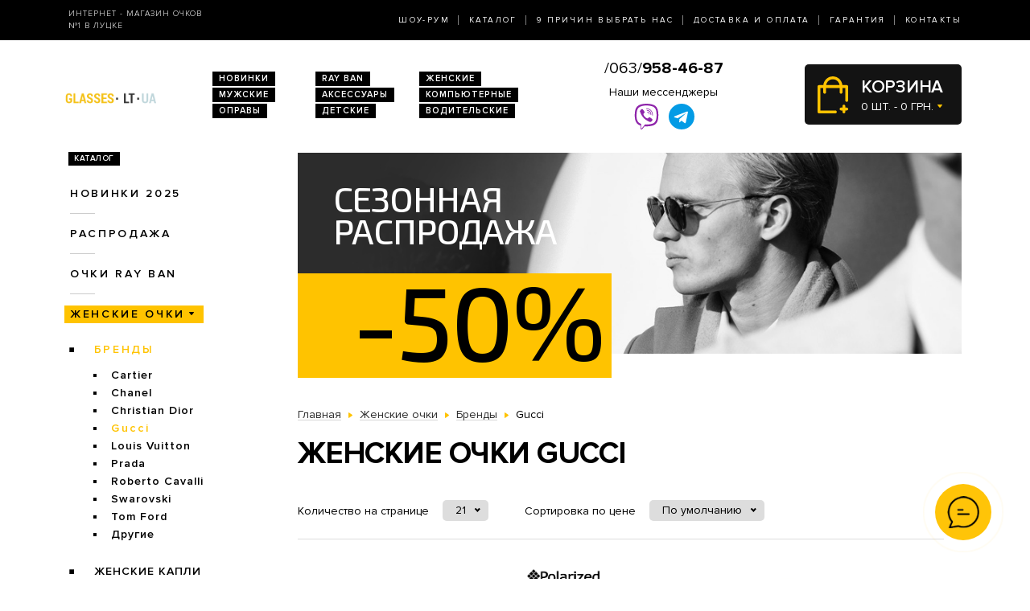

--- FILE ---
content_type: text/html; charset=utf-8
request_url: https://glasses.lt.ua/zhenskie-ochki/brendi/gucci/
body_size: 9258
content:
<!DOCTYPE html>
<html lang="ru" dir="ltr">    
    
<head>
	<meta charset="utf-8" />
	<meta name="viewport" content="width=device-width, initial-scale=1">
	<link href="/favicon.ico" rel="shortcut icon" type="image/x-icon" />
	<title>Женские очки Gucci Луцк: купить по лучшей цене   - магазин солнцезащитных очков в Луцке</title>
	<base href="https://glasses.lt.ua/" />
		<meta name="description" content=" Женские очки Gucci ➨Луцк. Огромный ассортимент. 100% гарантия качества. Доставка по всей Украине. ✓ Заходите!" />
		<link rel="stylesheet" href="/catalog/view/theme/2020/dist/css/libs.min.css?v=1.3">
	<link rel="stylesheet" href="/catalog/view/theme/2020/dist/css/main.min.css?v=1.3">
</head>
<body>
	<header class="header">
		<div class="topbar d-none d-md-block">
			<div class="container-lg h-100">
				<div class="row justify-content-between align-items-center h-100">
					<div class="col-xl-3 text-center text-xl-left d-none d-lg-block">
						<div class="topbar-slogan">Интернет - магазин очков <br>№1 в Луцке</div>
					</div>
					<div class="col">
						<nav>
							<ul class="topbar-nav list-unstyled text-center text-xl-right m-0">
								<li><a href="/about/">Шоу-Рум</a></li>
								<li><a href="/ray-ban/">Каталог</a></li>
								<li><a href="/why-us/">9 Причин выбрать нас</a></li>
								<li><a href="/delivery/">Доставка и оплата</a></li>
								<li><a href="/guarantee/">Гарантия</a></li>
								<li><a href="/contacts/">Контакты</a></li>
							</ul>
						</nav>
					</div>
				</div>
			</div>
		</div>
		
		<div class="header-compact d-flex justify-content-between flex-column">
			<div class="header-top">
				<div class="container h-100">
					<div class="row align-items-center flex-sm-nowrap h-100">
						<div class="navbar-light col d-block d-md-none flex-grow-0 order-xs-1">
							<button class="navbar-toggler open-slide-menu" type="button">
								<span class="navbar-toggler-icon"></span>
							</button>
						</div>
						<div class="col flex-sm-grow-0 p-xs-0 order-xs-2">
							<div class="header-top-logo text-center text-sm-left">
																	<a href="/">
										<img alt="Интернет-магазин солнцезащитных очков" title="Интернет-магазин солнцезащитных очков glasses.lt.ua" src="https://glasses.lt.ua/image/logo/glasses-lt-ua-yellow.png">
									</a>
								 
							</div>
						</div>
						<div class="col d-none d-md-block">
							<ul class="header-top-links list-unstyled m-0 d-flex flex-wrap">
																<li><a href="/novinki/">Новинки</a></li>
								<li><a href="/ray-ban/">RAY BAN</a></li>
								<li><a href="/zhenskie-ochki/">Женские</a></li>
								<li><a href="/muzhskie-ochki/">Мужские</a></li>
								<li><a href="/aksessuari/">Аксессуары</a></li>
								<li><a href="/ochki-dlya-kompyyutera/">Компьютерные</a></li>
								<li><a href="/opravi/">Оправы</a></li>
								<li><a href="/detskie/">Детские</a></li>
								<li><a href="/voditelyskie-ochki/">Водительские</a></li>
							</ul>
						</div>
						
						<div class="col p-xs-0 text-center order-xs-4 flex-fill">
						    <a style="font-size:20px;white-space:nowrap;" href="tel:380639584687">/063/<b>958-46-87</b></a>
							<div class="w-100 pt-1">
								<div class="text-bold mb-1 d-none d-lg-block">Наши мессенджеры</div>
								<ul class="messengers-list d-flex flex-row flex-nowrap align-items-center justify-content-center mb-md-1">
									<li>
										<a href="viber://chat?number=+380962823838">
											<img loading="lazy" class="messengers-img" src="/catalog/view/theme/2020/dist/img/viber.svg">
										</a>
									</li>
									<li>
										<a href="tg://resolve?domain=Glasses38">
											<img loading="lazy" class="messengers-img" src="/catalog/view/theme/2020/dist/img/telegram.svg">
										</a>
									</li>
								</ul>
							</div>
													</div>
						
						<div class="col flex-grow-0 order-xs-3">
							<div id="cart" class="cart d-flex align-items-center position-relative" data-toggle="dropdown" aria-haspopup="true" aria-expanded="false">
  <span class="cart-totals-xs-count d-lg-none"></span>
  <div id="cartCaret" class="cart-content text-uppercase d-none d-lg-block">
    <div class="cart-title">Корзина</div>
    <div id="cart-total" class="cart-short-info">0 шт. - 0 грн.</div>
  </div>
        <div class="cart-dropdown dropdown-menu dropdown-menu-right" aria-labelledby="cart" style="">
                    <div class="mini-cart-info-empty text-center"><span>Корзина покупок пуста!</span></div>
              </div>
      </div>
<i class="far fa-window-close"></i>
						</div>
					</div>
				</div>
			</div>
					</div>
	</header>
	<body>    <main class="main">
        <section class="section category pt-0">
            <div class="container">
                <div class="row">
                                            <div class="d-none d-lg-block col-md-3">
                            <div id="column-left" class="left_menu" >
    <div class="sidebar-categories">

  <div class="sidebar-title d-inline-block text-uppercase">Каталог</div>

  <ul class="sidebar-list list-unstyled">
            <li class="sidebar-item">
      
                                  <a href="https://glasses.lt.ua/novinki/" class="no-active">Новинки 2025</a>
                    
                <ul class="sidebar-sublist list-unstyled">
                    <li class="sidebar-item">
                          <a href="https://glasses.lt.ua/novinki/uniseks/">унисекс</a>
                                    </li>
                    <li class="sidebar-item">
                          <a href="https://glasses.lt.ua/novinki/zhenskie/">женские</a>
                                    </li>
                    <li class="sidebar-item">
                          <a href="https://glasses.lt.ua/novinki/muzhskie/">мужские</a>
                                    </li>
                  </ul>
              </li>
            <li class="sidebar-item">
      
                                <a href="https://glasses.lt.ua/sale/" class="no-active">Распродажа</a>
                  
                <ul class="sidebar-sublist list-unstyled">
                    <li class="sidebar-item">
                          <a href="https://glasses.lt.ua/sale/zhenskiye-ochki/">Женские очки</a>
                                    </li>
                    <li class="sidebar-item">
                          <a href="https://glasses.lt.ua/sale/muzhskiye-ochki/">Мужские очки</a>
                                    </li>
                  </ul>
              </li>
            <li class="sidebar-item">
      
                                  <a href="https://glasses.lt.ua/ray-ban/" class="no-active">Очки RAY BAN</a>
                    
                <ul class="sidebar-sublist list-unstyled">
                    <li class="sidebar-item">
                          <a href="https://glasses.lt.ua/ray-ban/ray-ban-aviatori-kapli-/">Aviator</a>
                                    </li>
                    <li class="sidebar-item">
                          <a href="https://glasses.lt.ua/ray-ban/ray-ban-kruglie/">Round Metal</a>
                                    </li>
                    <li class="sidebar-item">
                          <a href="https://glasses.lt.ua/ray-ban/ray-ban-vayfaeri/">Wayfarer</a>
                                    </li>
                    <li class="sidebar-item">
                          <a href="https://glasses.lt.ua/ray-ban/clubmasters/">Clubmaster</a>
                                    </li>
                  </ul>
              </li>
            <li class="sidebar-item">
      
                                                    <a href="https://glasses.lt.ua/zhenskie-ochki/"  class="sidebar-item-active">Женские очки</a>
                                  
                <ul class="sidebar-sublist list-unstyled">
                    <li class="sidebar-item">
                                            <a href="https://glasses.lt.ua/zhenskie-ochki/brendi/" class="sidebar-sublist-item-active">Бренды</a>
                                                          <ul class="sidebar-sublist">
                                            <li>
                                                        <a href="https://glasses.lt.ua/zhenskie-ochki/brendi/cartier/">Cartier</a>
                                                </li>
                                            <li>
                                                        <a href="https://glasses.lt.ua/zhenskie-ochki/brendi/chanel/">Chanel</a>
                                                </li>
                                            <li>
                                                        <a href="https://glasses.lt.ua/zhenskie-ochki/brendi/christian-dior/">Christian Dior</a>
                                                </li>
                                            <li>
                                                                                          <span class="sidebar-sublist-item-active" >Gucci</span>
                              
                                                </li>
                                            <li>
                                                        <a href="https://glasses.lt.ua/zhenskie-ochki/brendi/louis-vuitton/">Louis Vuitton</a>
                                                </li>
                                            <li>
                                                        <a href="https://glasses.lt.ua/zhenskie-ochki/brendi/prada/">Prada</a>
                                                </li>
                                            <li>
                                                        <a href="https://glasses.lt.ua/zhenskie-ochki/brendi/roberto-cavalli/">Roberto Cavalli</a>
                                                </li>
                                            <li>
                                                        <a href="https://glasses.lt.ua/zhenskie-ochki/brendi/swarovski/">Swarovski</a>
                                                </li>
                                            <li>
                                                        <a href="https://glasses.lt.ua/zhenskie-ochki/brendi/tom-ford/">Tom Ford</a>
                                                </li>
                                            <li>
                                                        <a href="https://glasses.lt.ua/zhenskie-ochki/brendi/drugie/">Другие</a>
                                                </li>
                                        </ul>
                        </li>
                    <li class="sidebar-item">
                          <a href="https://glasses.lt.ua/zhenskie-ochki/zhenskie-kapli/">Женские Капли</a>
                                    </li>
                    <li class="sidebar-item">
                          <a href="https://glasses.lt.ua/zhenskie-ochki/zhenskie-klassika/">Женские Классика</a>
                                    </li>
                  </ul>
              </li>
            <li class="sidebar-item">
      
                                  <a href="https://glasses.lt.ua/muzhskie-ochki/" class="no-active">Мужские очки</a>
                    
                <ul class="sidebar-sublist list-unstyled">
                    <li class="sidebar-item">
                          <a href="https://glasses.lt.ua/muzhskie-ochki/brendi/">Брендовые</a>
                                            <ul class="sidebar-sublist">
                                            <li>
                                                        <a href="https://glasses.lt.ua/muzhskie-ochki/brendi/cartier/">Cartier</a>
                                                </li>
                                            <li>
                                                        <a href="https://glasses.lt.ua/muzhskie-ochki/brendi/christian-dior/">Christian Dior</a>
                                                </li>
                                            <li>
                                                        <a href="https://glasses.lt.ua/muzhskie-ochki/brendi/chrome-hearts/">Chrome Hearts</a>
                                                </li>
                                            <li>
                                                        <a href="https://glasses.lt.ua/muzhskie-ochki/brendi/ferrari/">Ferrari</a>
                                                </li>
                                            <li>
                                                        <a href="https://glasses.lt.ua/muzhskie-ochki/brendi/porsche-design/">Porsche Design</a>
                                                </li>
                                            <li>
                                                        <a href="https://glasses.lt.ua/muzhskie-ochki/brendi/prada/">Prada</a>
                                                </li>
                                            <li>
                                                        <a href="https://glasses.lt.ua/muzhskie-ochki/brendi/drugie/">Другие</a>
                                                </li>
                                        </ul>
                        </li>
                    <li class="sidebar-item">
                          <a href="https://glasses.lt.ua/muzhskie-ochki/muzhskie-kapli/">Капли</a>
                                    </li>
                    <li class="sidebar-item">
                          <a href="https://glasses.lt.ua/muzhskie-ochki/muzhskie-klassika/">Классика</a>
                                    </li>
                    <li class="sidebar-item">
                          <a href="https://glasses.lt.ua/muzhskie-ochki/muzhskie-sport/">Спорт</a>
                                    </li>
                    <li class="sidebar-item">
                          <a href="https://glasses.lt.ua/muzhskie-ochki/muzhskie-hameleoni/">Хамелеоны</a>
                                    </li>
                  </ul>
              </li>
            <li class="sidebar-item">
      
                                <a href="https://glasses.lt.ua/imidzhevyye-ochki/" class="no-active">Имиджевые</a>
                  
              </li>
            <li class="sidebar-item">
      
                                <a href="https://glasses.lt.ua/voditelyskie-ochki/" class="no-active">Очки для водителей</a>
                  
                <ul class="sidebar-sublist list-unstyled">
                    <li class="sidebar-item">
                          <a href="https://glasses.lt.ua/voditelyskie-ochki/voditelyskie-ochki-aviator/">Авиатор</a>
                                    </li>
                    <li class="sidebar-item">
                          <a href="https://glasses.lt.ua/voditelyskie-ochki/voditelyskie-ochki-premium/">Премиум</a>
                                    </li>
                    <li class="sidebar-item">
                          <a href="https://glasses.lt.ua/voditelyskie-ochki/voditelyskie-ochki-sport/">Спорт</a>
                                    </li>
                    <li class="sidebar-item">
                          <a href="https://glasses.lt.ua/voditelyskie-ochki/voditelyskie-ochki-standart/">Стандарт</a>
                                    </li>
                  </ul>
              </li>
            <li class="sidebar-item">
      
                                <a href="https://glasses.lt.ua/ochki-dlya-kompyyutera/" class="no-active">Очки для компьютера</a>
                  
              </li>
            <li class="sidebar-item">
      
                                <a href="https://glasses.lt.ua/opravi/" class="no-active">Оправы</a>
                  
                <ul class="sidebar-sublist list-unstyled">
                    <li class="sidebar-item">
                          <a href="https://glasses.lt.ua/opravi/zhenskie/">Женские</a>
                                            <ul class="sidebar-sublist">
                                            <li>
                                                        <a href="https://glasses.lt.ua/opravi/zhenskie/alanie/">Alanie</a>
                                                </li>
                                            <li>
                                                        <a href="https://glasses.lt.ua/opravi/zhenskie/armani/">Armani</a>
                                                </li>
                                            <li>
                                                        <a href="https://glasses.lt.ua/opravi/zhenskie/chanel/">Chanel</a>
                                                </li>
                                            <li>
                                                        <a href="https://glasses.lt.ua/opravi/zhenskie/gucci/">Gucci</a>
                                                </li>
                                        </ul>
                        </li>
                    <li class="sidebar-item">
                          <a href="https://glasses.lt.ua/opravi/muzhskie/">Мужские</a>
                                            <ul class="sidebar-sublist">
                                            <li>
                                                        <a href="https://glasses.lt.ua/opravi/muzhskie/kind/">Kind</a>
                                                </li>
                                        </ul>
                        </li>
                    <li class="sidebar-item">
                          <a href="https://glasses.lt.ua/opravi/uniseks/">Унисекс</a>
                                            <ul class="sidebar-sublist">
                                            <li>
                                                        <a href="https://glasses.lt.ua/opravi/uniseks/kind/">Kind</a>
                                                </li>
                                        </ul>
                        </li>
                  </ul>
              </li>
            <li class="sidebar-item">
      
                                <a href="https://glasses.lt.ua/detskie/" class="no-active">Детские очки</a>
                  
              </li>
            <li class="sidebar-item">
      
                                <a href="https://glasses.lt.ua/aksessuari/" class="no-active">Аксессуары для очков</a>
                  
              </li>
          </ul>
</div>  











</div>

                        </div>
                                        <div class="col-lg-9">
                            <div class="category-banner position-relative">
        <div class="category-banner-title text-uppercase">Сезонная <br>распродажа</div>
        <div class="category-banner-discount">-50%</div>
    </div>

                        <div class="breadcrumbs">
                            <ul class="list-inline">
                                
                                    
                                                                            <li class="breadcrumbs-item list-inline-item" itemtype="http://data-vocabulary.org/Breadcrumb" itemscope="itemscope" >
                                            <a href="https://glasses.lt.ua/" itemprop="url" >
                                                <span itemprop="title">Главная</span>
                                            </a>
                                        </li>
                                    
                                
                                    
                                                                            <li class="breadcrumbs-item list-inline-item" itemtype="http://data-vocabulary.org/Breadcrumb" itemscope="itemscope" >
                                            <a href="https://glasses.lt.ua/zhenskie-ochki/" itemprop="url" >
                                                <span itemprop="title">Женские очки</span>
                                            </a>
                                        </li>
                                    
                                
                                    
                                                                            <li class="breadcrumbs-item list-inline-item" itemtype="http://data-vocabulary.org/Breadcrumb" itemscope="itemscope" >
                                            <a href="https://glasses.lt.ua/zhenskie-ochki/brendi/" itemprop="url" >
                                                <span itemprop="title">Бренды</span>
                                            </a>
                                        </li>
                                    
                                
                                    
                                                                            <li class="list-inline-item">
                                            <span itemprop="title">Gucci</span>
                                        </li>
                                    
                                                            </ul>
                        </div>

                        <h1>Женские очки Gucci</h1>

                        <div class="products-display">
    <div class="d-flex flex-column flex-md-row">
        <div class="d-flex align-items-center">
            <div class="products-display-title">Количество  на странице</div>
            <select onchange="location = this.value;">
                                                            <option value="https://glasses.lt.ua/zhenskie-ochki/brendi/gucci/" selected="selected">21</option>
                                                                                <option value="https://glasses.lt.ua/zhenskie-ochki/brendi/gucci/?limit=42">42</option>
                                                                                <option value="https://glasses.lt.ua/zhenskie-ochki/brendi/gucci/?limit=63">63</option>
                                                  </select>
        </div>
        <div class="d-flex align-items-center mt-2 mt-md-0">
            <div class="products-display-title">Сортировка по цене</div>
            <select onchange="location = this.value;">
                                                            <option value="https://glasses.lt.ua/zhenskie-ochki/brendi/gucci/" selected="selected">По умолчанию</option>
                                                                                <option value="https://glasses.lt.ua/zhenskie-ochki/brendi/gucci/?sort=price&amp;order=ASC">Сначала дешевые</option>
                                                                                <option value="https://glasses.lt.ua/zhenskie-ochki/brendi/gucci/?sort=price&amp;order=DESC">Сначала дорогие</option>
                                                  </select>
        </div>
    </div>
</div>
<div id="present_3d" class="modal fade">
    <div class="modal-dialog">
        <div class="modal-content">
            <div class="modal-header">
                <button type="button" class="close" data-dismiss="modal"><i class="icon-remove" style="margin-top: 3px;"></i></button>
                <h3>3D обзор</h3>
            </div>
            <div class="modal-body">
                <iframe src="" style="width: 620px; height: 420px;"></iframe>
            </div>
            <div class="modal-footer"></div>
        </div>
    </div>
</div>

    <div id="product-list-wrap" class="products row">
                    <div class="col-6 col-xl-4">
                    <div class="product-item">
                <div class="product-item-img">
        <a href="https://glasses.lt.ua/zhenskie-ochki/brendi/gucci/modely-3793hqx-s2/">
            <img src="https://glasses.lt.ua/image/cache/190402/SKD_9757-264x176.jpg" alt="Солнцезащитные очки, Женские очки Gucci 3793hqx/s2" rel="tooltip"  data-html="true" data-original-title="<b>В комплекте:</b><br /><i class='icon-ok icon-white'></i> очки<br /><i class='icon-ok icon-white'></i> футляр<br /><i class='icon-ok icon-white'></i> салфетка" />
                    </a>
    </div>
    <div class="product-item-title text-center text-sm-left">
        <a href="https://glasses.lt.ua/zhenskie-ochki/brendi/gucci/modely-3793hqx-s2/">Женские очки Gucci 3793hqx/s2</a>
    </div>
    <div class="product-item-buy">
        <div class="product-item-prices d-flex">
                            <div class="product-item-price product-item-price-new">1490 грн.</div>
                <div class="product-item-price product-item-price-old">2980 грн.</div>
                    </div>
        <div class="product-item-button-model d-flex align-items-sm-center">
			            <div class="product-item-button">
                                    <button type="button" onclick="addToCart(11398);" class="btn btn-black wide" data-toggle="modal" href="#cartmodal">Купить</button>
                            </div>
			            <div class="product-item-model d-none d-sm-block">
                <div class="product-item-code">3793hqx/s2</div>
                Модель
            </div>
        </div>
    </div>
	    <div class="product-item-availability product-item-availability-in-stock d-flex align-items-center">в наличии</div>
                <div class="product-item-hover">
            <div class="product-item-imgs align-items-center d-flex flex-column product-item-imgs text-center justify-content-between">
                                    <a href="https://glasses.lt.ua/image/cache/190402/SKD_9758-720x480.jpg" class="product-item-imgs-item" title="Женские очки Gucci 3793hqx/s2" data-lightbox="3793hqx/s2">
                        <img src="https://glasses.lt.ua/image/cache/190402/SKD_9758-225x150.jpg" alt="">
                    </a>
                                    <a href="https://glasses.lt.ua/image/cache/190402/SKD_9759-720x480.jpg" class="product-item-imgs-item" title="Женские очки Gucci 3793hqx/s2" data-lightbox="3793hqx/s2">
                        <img src="https://glasses.lt.ua/image/cache/190402/SKD_9759-225x150.jpg" alt="">
                    </a>
                                    <a href="https://glasses.lt.ua/image/cache/190403/SKD_8603-720x480.JPG" class="product-item-imgs-item" title="Женские очки Gucci 3793hqx/s2" data-lightbox="3793hqx/s2">
                        <img src="https://glasses.lt.ua/image/cache/190403/SKD_8603-225x150.JPG" alt="">
                    </a>
                                    <a href="https://glasses.lt.ua/image/cache/190403/SKD_8604-720x480.JPG" class="product-item-imgs-item" title="Женские очки Gucci 3793hqx/s2" data-lightbox="3793hqx/s2">
                        <img src="https://glasses.lt.ua/image/cache/190403/SKD_8604-225x150.JPG" alt="">
                    </a>
                                    <a href="https://glasses.lt.ua/image/cache/190512/IMG_2894-720x480.jpg" class="product-item-imgs-item" title="Женские очки Gucci 3793hqx/s2" data-lightbox="3793hqx/s2">
                        <img src="https://glasses.lt.ua/image/cache/190512/IMG_2894-225x150.jpg" alt="">
                    </a>
                                    <a href="https://glasses.lt.ua/image/cache/190512/IMG_2895-720x480.jpg" class="product-item-imgs-item" title="Женские очки Gucci 3793hqx/s2" data-lightbox="3793hqx/s2">
                        <img src="https://glasses.lt.ua/image/cache/190512/IMG_2895-225x150.jpg" alt="">
                    </a>
                                    <a href="https://glasses.lt.ua/image/cache/ch1-720x480.jpg" class="product-item-imgs-item" title="Женские очки Gucci 3793hqx/s2" data-lightbox="3793hqx/s2">
                        <img src="https://glasses.lt.ua/image/cache/ch1-225x150.jpg" alt="">
                    </a>
                            </div>
        </div>
    
    
</div>            </div>
                    <div class="col-6 col-xl-4">
                    <div class="product-item">
                <div class="product-item-img">
        <a href="https://glasses.lt.ua/zhenskie-ochki/brendi/gucci/modely-1003g-w/">
            <img src="https://glasses.lt.ua/image/cache/180202/9689_1-264x176.jpg" alt="Солнцезащитные очки, Женские очки Gucci 1003g-W" rel="tooltip"  data-html="true" data-original-title="<b>В комплекте:</b><br /><i class='icon-ok icon-white'></i> очки<br /><i class='icon-ok icon-white'></i> футляр<br /><i class='icon-ok icon-white'></i> салфетка" />
                            <span class="product-item-mark">
                    <img src="/catalog/view/theme/custom/image/polarized.png" alt="">
                </span>
                    </a>
    </div>
    <div class="product-item-title text-center text-sm-left">
        <a href="https://glasses.lt.ua/zhenskie-ochki/brendi/gucci/modely-1003g-w/">Женские очки Gucci 1003g-W</a>
    </div>
    <div class="product-item-buy">
        <div class="product-item-prices d-flex">
                            <div class="product-item-price product-item-price-new">1145 грн.</div>
                <div class="product-item-price product-item-price-old">2290 грн.</div>
                    </div>
        <div class="product-item-button-model d-flex align-items-sm-center">
			            <div class="product-item-button">
                                    <button type="button" onclick="addToCart(9689);" class="btn btn-black wide" data-toggle="modal" href="#cartmodal">Купить</button>
                            </div>
			            <div class="product-item-model d-none d-sm-block">
                <div class="product-item-code">1003g-W</div>
                Модель
            </div>
        </div>
    </div>
	    <div class="product-item-availability product-item-availability-in-stock d-flex align-items-center">в наличии</div>
                <div class="product-item-hover">
            <div class="product-item-imgs align-items-center d-flex flex-column product-item-imgs text-center">
                                    <a href="https://glasses.lt.ua/image/cache/180202/9689_10-720x480.jpg" class="product-item-imgs-item" title="Женские очки Gucci 1003g-W" data-lightbox="1003g-W">
                        <img src="https://glasses.lt.ua/image/cache/180202/9689_10-225x150.jpg" alt="">
                    </a>
                                    <a href="https://glasses.lt.ua/image/cache/180202/9689_11-720x480.jpg" class="product-item-imgs-item" title="Женские очки Gucci 1003g-W" data-lightbox="1003g-W">
                        <img src="https://glasses.lt.ua/image/cache/180202/9689_11-225x150.jpg" alt="">
                    </a>
                                    <a href="https://glasses.lt.ua/image/cache/180202/9689_12-720x480.jpg" class="product-item-imgs-item" title="Женские очки Gucci 1003g-W" data-lightbox="1003g-W">
                        <img src="https://glasses.lt.ua/image/cache/180202/9689_12-225x150.jpg" alt="">
                    </a>
                                    <a href="https://glasses.lt.ua/image/cache/180202/9689_13-720x480.jpg" class="product-item-imgs-item" title="Женские очки Gucci 1003g-W" data-lightbox="1003g-W">
                        <img src="https://glasses.lt.ua/image/cache/180202/9689_13-225x150.jpg" alt="">
                    </a>
                                    <a href="https://glasses.lt.ua/image/cache/180202/9689_14-720x480.jpg" class="product-item-imgs-item" title="Женские очки Gucci 1003g-W" data-lightbox="1003g-W">
                        <img src="https://glasses.lt.ua/image/cache/180202/9689_14-225x150.jpg" alt="">
                    </a>
                            </div>
        </div>
    
    
</div>            </div>
                    <div class="col-6 col-xl-4">
                    <div class="product-item">
                <div class="product-item-img">
        <a href="https://glasses.lt.ua/zhenskie-ochki/brendi/gucci/modely-3870s/">
            <img src="https://glasses.lt.ua/image/cache/190522/DSC_0979-264x176.jpg" alt="Солнцезащитные очки, Женские очки Gucci 3870s" rel="tooltip"  data-html="true" data-original-title="<b>В комплекте:</b><br /><i class='icon-ok icon-white'></i> очки<br /><i class='icon-ok icon-white'></i> футляр<br /><i class='icon-ok icon-white'></i> салфетка" />
                    </a>
    </div>
    <div class="product-item-title text-center text-sm-left">
        <a href="https://glasses.lt.ua/zhenskie-ochki/brendi/gucci/modely-3870s/">Женские очки Gucci 3870s</a>
    </div>
    <div class="product-item-buy">
        <div class="product-item-prices d-flex">
                            <div class="product-item-price product-item-price-new">1490 грн.</div>
                <div class="product-item-price product-item-price-old">2980 грн.</div>
                    </div>
        <div class="product-item-button-model d-flex align-items-sm-center">
			            <div class="product-item-button">
                                    <button type="button" onclick="addToCart(11792);" class="btn btn-black wide" data-toggle="modal" href="#cartmodal">Купить</button>
                            </div>
			            <div class="product-item-model d-none d-sm-block">
                <div class="product-item-code">3870s</div>
                Модель
            </div>
        </div>
    </div>
	    <div class="product-item-availability product-item-availability-in-stock d-flex align-items-center">в наличии</div>
                <div class="product-item-hover">
            <div class="product-item-imgs align-items-center d-flex flex-column product-item-imgs text-center">
                                    <a href="https://glasses.lt.ua/image/cache/190522/DSC_0980-720x480.jpg" class="product-item-imgs-item" title="Женские очки Gucci 3870s" data-lightbox="3870s">
                        <img src="https://glasses.lt.ua/image/cache/190522/DSC_0980-225x150.jpg" alt="">
                    </a>
                                    <a href="https://glasses.lt.ua/image/cache/190522/DSC_0981-720x480.jpg" class="product-item-imgs-item" title="Женские очки Gucci 3870s" data-lightbox="3870s">
                        <img src="https://glasses.lt.ua/image/cache/190522/DSC_0981-225x150.jpg" alt="">
                    </a>
                                    <a href="https://glasses.lt.ua/image/cache/ch1-720x480.jpg" class="product-item-imgs-item" title="Женские очки Gucci 3870s" data-lightbox="3870s">
                        <img src="https://glasses.lt.ua/image/cache/ch1-225x150.jpg" alt="">
                    </a>
                            </div>
        </div>
    
    
</div>            </div>
                    <div class="col-6 col-xl-4">
                    <div class="product-item">
                <div class="product-item-img">
        <a href="https://glasses.lt.ua/zhenskie-ochki/brendi/gucci/modely-874or-w/">
            <img src="https://glasses.lt.ua/image/cache/170411/_SKD9619-264x176.JPG" alt="Солнцезащитные очки, Женские очки Gucci 874or-W" rel="tooltip"  data-html="true" data-original-title="<b>В комплекте:</b><br /><i class='icon-ok icon-white'></i> очки<br /><i class='icon-ok icon-white'></i> футляр<br /><i class='icon-ok icon-white'></i> салфетка" />
                            <span class="product-item-mark">
                    <img src="/catalog/view/theme/custom/image/polarized.png" alt="">
                </span>
                    </a>
    </div>
    <div class="product-item-title text-center text-sm-left">
        <a href="https://glasses.lt.ua/zhenskie-ochki/brendi/gucci/modely-874or-w/">Женские очки Gucci 874or-W</a>
    </div>
    <div class="product-item-buy">
        <div class="product-item-prices d-flex">
                            <div class="product-item-price product-item-price-new">1145 грн.</div>
                <div class="product-item-price product-item-price-old">2290 грн.</div>
                    </div>
        <div class="product-item-button-model d-flex align-items-sm-center">
			            <div class="product-item-button">
                                    <button type="button" onclick="addToCart(9686);" class="btn btn-black wide" data-toggle="modal" href="#cartmodal">Купить</button>
                            </div>
			            <div class="product-item-model d-none d-sm-block">
                <div class="product-item-code">874or-W</div>
                Модель
            </div>
        </div>
    </div>
	    <div class="product-item-availability product-item-availability-in-stock d-flex align-items-center">в наличии</div>
                <div class="product-item-hover">
            <div class="product-item-imgs align-items-center d-flex flex-column product-item-imgs text-center">
                                    <a href="https://glasses.lt.ua/image/cache/170411/_SKD9620-720x480.JPG" class="product-item-imgs-item" title="Женские очки Gucci 874or-W" data-lightbox="874or-W">
                        <img src="https://glasses.lt.ua/image/cache/170411/_SKD9620-225x150.JPG" alt="">
                    </a>
                                    <a href="https://glasses.lt.ua/image/cache/170411/_SKD9621-720x480.JPG" class="product-item-imgs-item" title="Женские очки Gucci 874or-W" data-lightbox="874or-W">
                        <img src="https://glasses.lt.ua/image/cache/170411/_SKD9621-225x150.JPG" alt="">
                    </a>
                                    <a href="https://glasses.lt.ua/image/cache/170411/_SKD1026-720x480.JPG" class="product-item-imgs-item" title="Женские очки Gucci 874or-W" data-lightbox="874or-W">
                        <img src="https://glasses.lt.ua/image/cache/170411/_SKD1026-225x150.JPG" alt="">
                    </a>
                                    <a href="https://glasses.lt.ua/image/cache/170411/_SKD1027-720x480.JPG" class="product-item-imgs-item" title="Женские очки Gucci 874or-W" data-lightbox="874or-W">
                        <img src="https://glasses.lt.ua/image/cache/170411/_SKD1027-225x150.JPG" alt="">
                    </a>
                                    <a href="https://glasses.lt.ua/image/cache/ch1-720x480.jpg" class="product-item-imgs-item" title="Женские очки Gucci 874or-W" data-lightbox="874or-W">
                        <img src="https://glasses.lt.ua/image/cache/ch1-225x150.jpg" alt="">
                    </a>
                            </div>
        </div>
    
    
</div>            </div>
                    <div class="col-6 col-xl-4">
                    <div class="product-item">
                <div class="product-item-img">
        <a href="https://glasses.lt.ua/zhenskie-ochki/brendi/gucci/modely-0280s-white/">
            <img src="https://glasses.lt.ua/image/cache/190522/DSC_0835-264x176.jpg" alt="Солнцезащитные очки, Женские очки Gucci 0280s-white" rel="tooltip"  data-html="true" data-original-title="<b>В комплекте:</b><br /><i class='icon-ok icon-white'></i> очки<br /><i class='icon-ok icon-white'></i> футляр<br /><i class='icon-ok icon-white'></i> салфетка" />
                    </a>
    </div>
    <div class="product-item-title text-center text-sm-left">
        <a href="https://glasses.lt.ua/zhenskie-ochki/brendi/gucci/modely-0280s-white/">Женские очки Gucci 0280s-white</a>
    </div>
    <div class="product-item-buy">
        <div class="product-item-prices d-flex">
                            <div class="product-item-price product-item-price-new">1490 грн.</div>
                <div class="product-item-price product-item-price-old">2980 грн.</div>
                    </div>
        <div class="product-item-button-model d-flex align-items-sm-center">
			            <div class="product-item-button">
                                    <button type="button" onclick="addToCart(11744);" class="btn btn-black wide" data-toggle="modal" href="#cartmodal">Купить</button>
                            </div>
			            <div class="product-item-model d-none d-sm-block">
                <div class="product-item-code">0280s-white</div>
                Модель
            </div>
        </div>
    </div>
	    <div class="product-item-availability product-item-availability-in-stock d-flex align-items-center">в наличии</div>
                <div class="product-item-hover">
            <div class="product-item-imgs align-items-center d-flex flex-column product-item-imgs text-center">
                                    <a href="https://glasses.lt.ua/image/cache/190522/DSC_0836-720x480.jpg" class="product-item-imgs-item" title="Женские очки Gucci 0280s-white" data-lightbox="0280s-white">
                        <img src="https://glasses.lt.ua/image/cache/190522/DSC_0836-225x150.jpg" alt="">
                    </a>
                                    <a href="https://glasses.lt.ua/image/cache/190522/DSC_0837-720x480.jpg" class="product-item-imgs-item" title="Женские очки Gucci 0280s-white" data-lightbox="0280s-white">
                        <img src="https://glasses.lt.ua/image/cache/190522/DSC_0837-225x150.jpg" alt="">
                    </a>
                                    <a href="https://glasses.lt.ua/image/cache/ch1-720x480.jpg" class="product-item-imgs-item" title="Женские очки Gucci 0280s-white" data-lightbox="0280s-white">
                        <img src="https://glasses.lt.ua/image/cache/ch1-225x150.jpg" alt="">
                    </a>
                            </div>
        </div>
    
    
</div>            </div>
                    <div class="col-6 col-xl-4">
                    <div class="product-item">
                <div class="product-item-img">
        <a href="https://glasses.lt.ua/zhenskie-ochki/brendi/gucci/modely-205sk-bl/">
            <img src="https://glasses.lt.ua/image/cache/190522/DSC_0850-264x176.jpg" alt="Солнцезащитные очки, Женские очки Gucci 205sk-bl" rel="tooltip"  data-html="true" data-original-title="<b>В комплекте:</b><br /><i class='icon-ok icon-white'></i> очки<br /><i class='icon-ok icon-white'></i> футляр<br /><i class='icon-ok icon-white'></i> салфетка" />
                    </a>
    </div>
    <div class="product-item-title text-center text-sm-left">
        <a href="https://glasses.lt.ua/zhenskie-ochki/brendi/gucci/modely-205sk-bl/">Женские очки Gucci 205sk-bl</a>
    </div>
    <div class="product-item-buy">
        <div class="product-item-prices d-flex">
                            <div class="product-item-price product-item-price-new">1490 грн.</div>
                <div class="product-item-price product-item-price-old">2980 грн.</div>
                    </div>
        <div class="product-item-button-model d-flex align-items-sm-center">
			            <div class="product-item-button">
                                    <button type="button" onclick="addToCart(11749);" class="btn btn-black wide" data-toggle="modal" href="#cartmodal">Купить</button>
                            </div>
			            <div class="product-item-model d-none d-sm-block">
                <div class="product-item-code">205sk-bl</div>
                Модель
            </div>
        </div>
    </div>
	    <div class="product-item-availability product-item-availability-in-stock d-flex align-items-center">в наличии</div>
                <div class="product-item-hover">
            <div class="product-item-imgs align-items-center d-flex flex-column product-item-imgs text-center">
                                    <a href="https://glasses.lt.ua/image/cache/190522/DSC_0851-720x480.jpg" class="product-item-imgs-item" title="Женские очки Gucci 205sk-bl" data-lightbox="205sk-bl">
                        <img src="https://glasses.lt.ua/image/cache/190522/DSC_0851-225x150.jpg" alt="">
                    </a>
                                    <a href="https://glasses.lt.ua/image/cache/190522/DSC_0852-720x480.jpg" class="product-item-imgs-item" title="Женские очки Gucci 205sk-bl" data-lightbox="205sk-bl">
                        <img src="https://glasses.lt.ua/image/cache/190522/DSC_0852-225x150.jpg" alt="">
                    </a>
                                    <a href="https://glasses.lt.ua/image/cache/ch1-720x480.jpg" class="product-item-imgs-item" title="Женские очки Gucci 205sk-bl" data-lightbox="205sk-bl">
                        <img src="https://glasses.lt.ua/image/cache/ch1-225x150.jpg" alt="">
                    </a>
                            </div>
        </div>
    
    
</div>            </div>
                    <div class="col-6 col-xl-4">
                    <div class="product-item">
                <div class="product-item-img">
        <a href="https://glasses.lt.ua/zhenskie-ochki/brendi/gucci/modely-0084s/">
            <img src="https://glasses.lt.ua/image/cache/190522/DSC_0823-264x176.jpg" alt="Солнцезащитные очки, Женские очки Gucci 0084s" rel="tooltip"  data-html="true" data-original-title="<b>В комплекте:</b><br /><i class='icon-ok icon-white'></i> очки<br /><i class='icon-ok icon-white'></i> футляр<br /><i class='icon-ok icon-white'></i> салфетка" />
                    </a>
    </div>
    <div class="product-item-title text-center text-sm-left">
        <a href="https://glasses.lt.ua/zhenskie-ochki/brendi/gucci/modely-0084s/">Женские очки Gucci 0084s</a>
    </div>
    <div class="product-item-buy">
        <div class="product-item-prices d-flex">
                            <div class="product-item-price product-item-price-new">1490 грн.</div>
                <div class="product-item-price product-item-price-old">2980 грн.</div>
                    </div>
        <div class="product-item-button-model d-flex align-items-sm-center">
			            <div class="product-item-button">
                                    <button type="button" onclick="addToCart(11740);" class="btn btn-black wide" data-toggle="modal" href="#cartmodal">Купить</button>
                            </div>
			            <div class="product-item-model d-none d-sm-block">
                <div class="product-item-code">0084s</div>
                Модель
            </div>
        </div>
    </div>
	    <div class="product-item-availability product-item-availability-in-stock d-flex align-items-center">в наличии</div>
                <div class="product-item-hover">
            <div class="product-item-imgs align-items-center d-flex flex-column product-item-imgs text-center">
                                    <a href="https://glasses.lt.ua/image/cache/190522/DSC_0824-720x480.jpg" class="product-item-imgs-item" title="Женские очки Gucci 0084s" data-lightbox="0084s">
                        <img src="https://glasses.lt.ua/image/cache/190522/DSC_0824-225x150.jpg" alt="">
                    </a>
                                    <a href="https://glasses.lt.ua/image/cache/190522/DSC_0825-720x480.jpg" class="product-item-imgs-item" title="Женские очки Gucci 0084s" data-lightbox="0084s">
                        <img src="https://glasses.lt.ua/image/cache/190522/DSC_0825-225x150.jpg" alt="">
                    </a>
                                    <a href="https://glasses.lt.ua/image/cache/ch1-720x480.jpg" class="product-item-imgs-item" title="Женские очки Gucci 0084s" data-lightbox="0084s">
                        <img src="https://glasses.lt.ua/image/cache/ch1-225x150.jpg" alt="">
                    </a>
                            </div>
        </div>
    
    
</div>            </div>
                    <div class="col-6 col-xl-4">
                    <div class="product-item">
                <div class="product-item-img">
        <a href="https://glasses.lt.ua/zhenskie-ochki/brendi/gucci/modely-0280s/">
            <img src="https://glasses.lt.ua/image/cache/190522/DSC_0856-264x176.jpg" alt="Солнцезащитные очки, Женские очки Gucci 0280s" rel="tooltip"  data-html="true" data-original-title="<b>В комплекте:</b><br /><i class='icon-ok icon-white'></i> очки<br /><i class='icon-ok icon-white'></i> футляр<br /><i class='icon-ok icon-white'></i> салфетка" />
                    </a>
    </div>
    <div class="product-item-title text-center text-sm-left">
        <a href="https://glasses.lt.ua/zhenskie-ochki/brendi/gucci/modely-0280s/">Женские очки Gucci 0280s</a>
    </div>
    <div class="product-item-buy">
        <div class="product-item-prices d-flex">
                            <div class="product-item-price product-item-price-new">1490 грн.</div>
                <div class="product-item-price product-item-price-old">2980 грн.</div>
                    </div>
        <div class="product-item-button-model d-flex align-items-sm-center">
			            <div class="product-item-button">
                                    <button type="button" onclick="addToCart(11751);" class="btn btn-black wide" data-toggle="modal" href="#cartmodal">Купить</button>
                            </div>
			            <div class="product-item-model d-none d-sm-block">
                <div class="product-item-code">0280s</div>
                Модель
            </div>
        </div>
    </div>
	    <div class="product-item-availability product-item-availability-in-stock d-flex align-items-center">в наличии</div>
                <div class="product-item-hover">
            <div class="product-item-imgs align-items-center d-flex flex-column product-item-imgs text-center">
                                    <a href="https://glasses.lt.ua/image/cache/190522/DSC_0857-720x480.jpg" class="product-item-imgs-item" title="Женские очки Gucci 0280s" data-lightbox="0280s">
                        <img src="https://glasses.lt.ua/image/cache/190522/DSC_0857-225x150.jpg" alt="">
                    </a>
                                    <a href="https://glasses.lt.ua/image/cache/190522/DSC_0858-720x480.jpg" class="product-item-imgs-item" title="Женские очки Gucci 0280s" data-lightbox="0280s">
                        <img src="https://glasses.lt.ua/image/cache/190522/DSC_0858-225x150.jpg" alt="">
                    </a>
                                    <a href="https://glasses.lt.ua/image/cache/ch1-720x480.jpg" class="product-item-imgs-item" title="Женские очки Gucci 0280s" data-lightbox="0280s">
                        <img src="https://glasses.lt.ua/image/cache/ch1-225x150.jpg" alt="">
                    </a>
                            </div>
        </div>
    
    
</div>            </div>
                    <div class="col-6 col-xl-4">
                    <div class="product-item">
                <div class="product-item-img">
        <a href="https://glasses.lt.ua/zhenskie-ochki/brendi/gucci/modely-0152-white/">
            <img src="https://glasses.lt.ua/image/cache/190522/DSC_0937-264x176.jpg" alt="Солнцезащитные очки, Женские очки Gucci 0152-white" rel="tooltip"  data-html="true" data-original-title="<b>В комплекте:</b><br /><i class='icon-ok icon-white'></i> очки<br /><i class='icon-ok icon-white'></i> футляр<br /><i class='icon-ok icon-white'></i> салфетка" />
                    </a>
    </div>
    <div class="product-item-title text-center text-sm-left">
        <a href="https://glasses.lt.ua/zhenskie-ochki/brendi/gucci/modely-0152-white/">Женские очки Gucci 0152-white</a>
    </div>
    <div class="product-item-buy">
        <div class="product-item-prices d-flex">
                            <div class="product-item-price product-item-price-new">1490 грн.</div>
                <div class="product-item-price product-item-price-old">2980 грн.</div>
                    </div>
        <div class="product-item-button-model d-flex align-items-sm-center">
			            <div class="product-item-button">
                                    <button type="button" onclick="addToCart(11778);" class="btn btn-black wide" data-toggle="modal" href="#cartmodal">Купить</button>
                            </div>
			            <div class="product-item-model d-none d-sm-block">
                <div class="product-item-code">0152-white</div>
                Модель
            </div>
        </div>
    </div>
	    <div class="product-item-availability product-item-availability-in-stock d-flex align-items-center">в наличии</div>
                <div class="product-item-hover">
            <div class="product-item-imgs align-items-center d-flex flex-column product-item-imgs text-center">
                                    <a href="https://glasses.lt.ua/image/cache/190522/DSC_0938-720x480.jpg" class="product-item-imgs-item" title="Женские очки Gucci 0152-white" data-lightbox="0152-white">
                        <img src="https://glasses.lt.ua/image/cache/190522/DSC_0938-225x150.jpg" alt="">
                    </a>
                                    <a href="https://glasses.lt.ua/image/cache/190522/DSC_0939-720x480.jpg" class="product-item-imgs-item" title="Женские очки Gucci 0152-white" data-lightbox="0152-white">
                        <img src="https://glasses.lt.ua/image/cache/190522/DSC_0939-225x150.jpg" alt="">
                    </a>
                                    <a href="https://glasses.lt.ua/image/cache/ch1-720x480.jpg" class="product-item-imgs-item" title="Женские очки Gucci 0152-white" data-lightbox="0152-white">
                        <img src="https://glasses.lt.ua/image/cache/ch1-225x150.jpg" alt="">
                    </a>
                            </div>
        </div>
    
    
</div>            </div>
                    <div class="col-6 col-xl-4">
                    <div class="product-item">
                <div class="product-item-img">
        <a href="https://glasses.lt.ua/zhenskie-ochki/brendi/gucci/modely-0276s/">
            <img src="https://glasses.lt.ua/image/cache/190522/DSC_0853-264x176.jpg" alt="Солнцезащитные очки, Женские очки Gucci 0276s" rel="tooltip"  data-html="true" data-original-title="<b>В комплекте:</b><br /><i class='icon-ok icon-white'></i> очки<br /><i class='icon-ok icon-white'></i> футляр<br /><i class='icon-ok icon-white'></i> салфетка" />
                    </a>
    </div>
    <div class="product-item-title text-center text-sm-left">
        <a href="https://glasses.lt.ua/zhenskie-ochki/brendi/gucci/modely-0276s/">Женские очки Gucci 0276s</a>
    </div>
    <div class="product-item-buy">
        <div class="product-item-prices d-flex">
                            <div class="product-item-price product-item-price-new">1490 грн.</div>
                <div class="product-item-price product-item-price-old">2980 грн.</div>
                    </div>
        <div class="product-item-button-model d-flex align-items-sm-center">
			            <div class="product-item-button">
                                    <button type="button" onclick="addToCart(11750);" class="btn btn-black wide" data-toggle="modal" href="#cartmodal">Купить</button>
                            </div>
			            <div class="product-item-model d-none d-sm-block">
                <div class="product-item-code">0276s</div>
                Модель
            </div>
        </div>
    </div>
	    <div class="product-item-availability product-item-availability-in-stock d-flex align-items-center">в наличии</div>
                <div class="product-item-hover">
            <div class="product-item-imgs align-items-center d-flex flex-column product-item-imgs text-center">
                                    <a href="https://glasses.lt.ua/image/cache/190522/DSC_0854-720x480.jpg" class="product-item-imgs-item" title="Женские очки Gucci 0276s" data-lightbox="0276s">
                        <img src="https://glasses.lt.ua/image/cache/190522/DSC_0854-225x150.jpg" alt="">
                    </a>
                                    <a href="https://glasses.lt.ua/image/cache/190522/DSC_0855-720x480.jpg" class="product-item-imgs-item" title="Женские очки Gucci 0276s" data-lightbox="0276s">
                        <img src="https://glasses.lt.ua/image/cache/190522/DSC_0855-225x150.jpg" alt="">
                    </a>
                                    <a href="https://glasses.lt.ua/image/cache/ch1-720x480.jpg" class="product-item-imgs-item" title="Женские очки Gucci 0276s" data-lightbox="0276s">
                        <img src="https://glasses.lt.ua/image/cache/ch1-225x150.jpg" alt="">
                    </a>
                            </div>
        </div>
    
    
</div>            </div>
                    <div class="col-6 col-xl-4">
                    <div class="product-item">
                <div class="product-item-img">
        <a href="https://glasses.lt.ua/zhenskie-ochki/brendi/gucci/modely-0116-004/">
            <img src="https://glasses.lt.ua/image/cache/190330/SKD_7321-264x176.jpg" alt="Солнцезащитные очки, Женские очки Gucci 0116-004" rel="tooltip"  data-html="true" data-original-title="<b>В комплекте:</b><br /><i class='icon-ok icon-white'></i> очки<br /><i class='icon-ok icon-white'></i> футляр<br /><i class='icon-ok icon-white'></i> салфетка" />
                    </a>
    </div>
    <div class="product-item-title text-center text-sm-left">
        <a href="https://glasses.lt.ua/zhenskie-ochki/brendi/gucci/modely-0116-004/">Женские очки Gucci 0116-004</a>
    </div>
    <div class="product-item-buy">
        <div class="product-item-prices d-flex">
                            <div class="product-item-price product-item-price-new">1490 грн.</div>
                <div class="product-item-price product-item-price-old">2980 грн.</div>
                    </div>
        <div class="product-item-button-model d-flex align-items-sm-center">
			            <div class="product-item-button">
                                    <button type="button" onclick="addToCart(11208);" class="btn btn-black wide" data-toggle="modal" href="#cartmodal">Купить</button>
                            </div>
			            <div class="product-item-model d-none d-sm-block">
                <div class="product-item-code">0116-004</div>
                Модель
            </div>
        </div>
    </div>
	    <div class="product-item-availability product-item-availability-in-stock d-flex align-items-center">в наличии</div>
                <div class="product-item-hover">
            <div class="product-item-imgs align-items-center d-flex flex-column product-item-imgs text-center justify-content-between">
                                    <a href="https://glasses.lt.ua/image/cache/190330/SKD_7323-720x480.jpg" class="product-item-imgs-item" title="Женские очки Gucci 0116-004" data-lightbox="0116-004">
                        <img src="https://glasses.lt.ua/image/cache/190330/SKD_7323-225x150.jpg" alt="">
                    </a>
                                    <a href="https://glasses.lt.ua/image/cache/190330/SKD_7324-720x480.jpg" class="product-item-imgs-item" title="Женские очки Gucci 0116-004" data-lightbox="0116-004">
                        <img src="https://glasses.lt.ua/image/cache/190330/SKD_7324-225x150.jpg" alt="">
                    </a>
                                    <a href="https://glasses.lt.ua/image/cache/190403/SKD_8363-720x480.JPG" class="product-item-imgs-item" title="Женские очки Gucci 0116-004" data-lightbox="0116-004">
                        <img src="https://glasses.lt.ua/image/cache/190403/SKD_8363-225x150.JPG" alt="">
                    </a>
                                    <a href="https://glasses.lt.ua/image/cache/190403/SKD_8364-720x480.JPG" class="product-item-imgs-item" title="Женские очки Gucci 0116-004" data-lightbox="0116-004">
                        <img src="https://glasses.lt.ua/image/cache/190403/SKD_8364-225x150.JPG" alt="">
                    </a>
                                    <a href="https://glasses.lt.ua/image/cache/190513/IMG_2577-720x480.jpeg" class="product-item-imgs-item" title="Женские очки Gucci 0116-004" data-lightbox="0116-004">
                        <img src="https://glasses.lt.ua/image/cache/190513/IMG_2577-225x150.jpeg" alt="">
                    </a>
                                    <a href="https://glasses.lt.ua/image/cache/190513/IMG_2578-720x480.jpeg" class="product-item-imgs-item" title="Женские очки Gucci 0116-004" data-lightbox="0116-004">
                        <img src="https://glasses.lt.ua/image/cache/190513/IMG_2578-225x150.jpeg" alt="">
                    </a>
                                    <a href="https://glasses.lt.ua/image/cache/ch1-720x480.jpg" class="product-item-imgs-item" title="Женские очки Gucci 0116-004" data-lightbox="0116-004">
                        <img src="https://glasses.lt.ua/image/cache/ch1-225x150.jpg" alt="">
                    </a>
                            </div>
        </div>
    
    
</div>            </div>
                    <div class="col-6 col-xl-4">
                    <div class="product-item">
                <div class="product-item-img">
        <a href="https://glasses.lt.ua/zhenskie-ochki/brendi/gucci/modely-0280s-orange/">
            <img src="https://glasses.lt.ua/image/cache/190522/DSC_0844-264x176.jpg" alt="Солнцезащитные очки, Женские очки Gucci 0280s-orange" rel="tooltip"  data-html="true" data-original-title="<b>В комплекте:</b><br /><i class='icon-ok icon-white'></i> очки<br /><i class='icon-ok icon-white'></i> футляр<br /><i class='icon-ok icon-white'></i> салфетка" />
                    </a>
    </div>
    <div class="product-item-title text-center text-sm-left">
        <a href="https://glasses.lt.ua/zhenskie-ochki/brendi/gucci/modely-0280s-orange/">Женские очки Gucci 0280s-orange</a>
    </div>
    <div class="product-item-buy">
        <div class="product-item-prices d-flex">
                            <div class="product-item-price product-item-price-new">1490 грн.</div>
                <div class="product-item-price product-item-price-old">2980 грн.</div>
                    </div>
        <div class="product-item-button-model d-flex align-items-sm-center">
			            <div class="product-item-button">
                                    <button type="button" onclick="addToCart(11747);" class="btn btn-black wide" data-toggle="modal" href="#cartmodal">Купить</button>
                            </div>
			            <div class="product-item-model d-none d-sm-block">
                <div class="product-item-code">0280s-orange</div>
                Модель
            </div>
        </div>
    </div>
	    <div class="product-item-availability product-item-availability-in-stock d-flex align-items-center">в наличии</div>
                <div class="product-item-hover">
            <div class="product-item-imgs align-items-center d-flex flex-column product-item-imgs text-center">
                                    <a href="https://glasses.lt.ua/image/cache/190522/DSC_0845-720x480.jpg" class="product-item-imgs-item" title="Женские очки Gucci 0280s-orange" data-lightbox="0280s-orange">
                        <img src="https://glasses.lt.ua/image/cache/190522/DSC_0845-225x150.jpg" alt="">
                    </a>
                                    <a href="https://glasses.lt.ua/image/cache/190522/DSC_0846-720x480.jpg" class="product-item-imgs-item" title="Женские очки Gucci 0280s-orange" data-lightbox="0280s-orange">
                        <img src="https://glasses.lt.ua/image/cache/190522/DSC_0846-225x150.jpg" alt="">
                    </a>
                                    <a href="https://glasses.lt.ua/image/cache/ch1-720x480.jpg" class="product-item-imgs-item" title="Женские очки Gucci 0280s-orange" data-lightbox="0280s-orange">
                        <img src="https://glasses.lt.ua/image/cache/ch1-225x150.jpg" alt="">
                    </a>
                            </div>
        </div>
    
    
</div>            </div>
                    <div class="col-6 col-xl-4">
                    <div class="product-item">
                <div class="product-item-img">
        <a href="https://glasses.lt.ua/zhenskie-ochki/brendi/gucci/modely-205sk-br/">
            <img src="https://glasses.lt.ua/image/cache/190522/DSC_0847-264x176.jpg" alt="Солнцезащитные очки, Женские очки Gucci 205sk-br" rel="tooltip"  data-html="true" data-original-title="<b>В комплекте:</b><br /><i class='icon-ok icon-white'></i> очки<br /><i class='icon-ok icon-white'></i> футляр<br /><i class='icon-ok icon-white'></i> салфетка" />
                    </a>
    </div>
    <div class="product-item-title text-center text-sm-left">
        <a href="https://glasses.lt.ua/zhenskie-ochki/brendi/gucci/modely-205sk-br/">Женские очки Gucci 205sk-br</a>
    </div>
    <div class="product-item-buy">
        <div class="product-item-prices d-flex">
                            <div class="product-item-price product-item-price-new">1490 грн.</div>
                <div class="product-item-price product-item-price-old">2980 грн.</div>
                    </div>
        <div class="product-item-button-model d-flex align-items-sm-center">
			            <div class="product-item-button">
                                    <button type="button" onclick="addToCart(11748);" class="btn btn-black wide" data-toggle="modal" href="#cartmodal">Купить</button>
                            </div>
			            <div class="product-item-model d-none d-sm-block">
                <div class="product-item-code">205sk-br</div>
                Модель
            </div>
        </div>
    </div>
	    <div class="product-item-availability product-item-availability-in-stock d-flex align-items-center">в наличии</div>
                <div class="product-item-hover">
            <div class="product-item-imgs align-items-center d-flex flex-column product-item-imgs text-center">
                                    <a href="https://glasses.lt.ua/image/cache/190522/DSC_0848-720x480.jpg" class="product-item-imgs-item" title="Женские очки Gucci 205sk-br" data-lightbox="205sk-br">
                        <img src="https://glasses.lt.ua/image/cache/190522/DSC_0848-225x150.jpg" alt="">
                    </a>
                                    <a href="https://glasses.lt.ua/image/cache/190522/DSC_0849-720x480.jpg" class="product-item-imgs-item" title="Женские очки Gucci 205sk-br" data-lightbox="205sk-br">
                        <img src="https://glasses.lt.ua/image/cache/190522/DSC_0849-225x150.jpg" alt="">
                    </a>
                                    <a href="https://glasses.lt.ua/image/cache/ch1-720x480.jpg" class="product-item-imgs-item" title="Женские очки Gucci 205sk-br" data-lightbox="205sk-br">
                        <img src="https://glasses.lt.ua/image/cache/ch1-225x150.jpg" alt="">
                    </a>
                            </div>
        </div>
    
    
</div>            </div>
                    <div class="col-6 col-xl-4">
                    <div class="product-item">
                <div class="product-item-img">
        <a href="https://glasses.lt.ua/zhenskie-ochki/brendi/gucci/modely-0152s_11762/">
            <img src="https://glasses.lt.ua/image/cache/190522/DSC_0889-264x176.jpg" alt="Солнцезащитные очки, Женские очки Gucci 0152s" rel="tooltip"  data-html="true" data-original-title="<b>В комплекте:</b><br /><i class='icon-ok icon-white'></i> очки<br /><i class='icon-ok icon-white'></i> футляр<br /><i class='icon-ok icon-white'></i> салфетка" />
                    </a>
    </div>
    <div class="product-item-title text-center text-sm-left">
        <a href="https://glasses.lt.ua/zhenskie-ochki/brendi/gucci/modely-0152s_11762/">Женские очки Gucci 0152s</a>
    </div>
    <div class="product-item-buy">
        <div class="product-item-prices d-flex">
                            <div class="product-item-price product-item-price-new">1490 грн.</div>
                <div class="product-item-price product-item-price-old">2980 грн.</div>
                    </div>
        <div class="product-item-button-model d-flex align-items-sm-center">
			            <div class="product-item-button">
                                    <button type="button" onclick="addToCart(11762);" class="btn btn-black wide" data-toggle="modal" href="#cartmodal">Купить</button>
                            </div>
			            <div class="product-item-model d-none d-sm-block">
                <div class="product-item-code">0152s</div>
                Модель
            </div>
        </div>
    </div>
	    <div class="product-item-availability product-item-availability-in-stock d-flex align-items-center">в наличии</div>
                <div class="product-item-hover">
            <div class="product-item-imgs align-items-center d-flex flex-column product-item-imgs text-center">
                                    <a href="https://glasses.lt.ua/image/cache/190522/DSC_0890-720x480.jpg" class="product-item-imgs-item" title="Женские очки Gucci 0152s" data-lightbox="0152s">
                        <img src="https://glasses.lt.ua/image/cache/190522/DSC_0890-225x150.jpg" alt="">
                    </a>
                                    <a href="https://glasses.lt.ua/image/cache/190522/DSC_0891-720x480.jpg" class="product-item-imgs-item" title="Женские очки Gucci 0152s" data-lightbox="0152s">
                        <img src="https://glasses.lt.ua/image/cache/190522/DSC_0891-225x150.jpg" alt="">
                    </a>
                                    <a href="https://glasses.lt.ua/image/cache/ch1-720x480.jpg" class="product-item-imgs-item" title="Женские очки Gucci 0152s" data-lightbox="0152s">
                        <img src="https://glasses.lt.ua/image/cache/ch1-225x150.jpg" alt="">
                    </a>
                            </div>
        </div>
    
    
</div>            </div>
                    <div class="col-6 col-xl-4">
                    <div class="product-item">
                <div class="product-item-img">
        <a href="https://glasses.lt.ua/zhenskie-ochki/brendi/gucci/modely-3863s-rose/">
            <img src="https://glasses.lt.ua/image/cache/190522/DSC_0916-264x176.jpg" alt="Солнцезащитные очки, Женские очки Gucci 3863s-rose" rel="tooltip"  data-html="true" data-original-title="<b>В комплекте:</b><br /><i class='icon-ok icon-white'></i> очки<br /><i class='icon-ok icon-white'></i> футляр<br /><i class='icon-ok icon-white'></i> салфетка" />
                    </a>
    </div>
    <div class="product-item-title text-center text-sm-left">
        <a href="https://glasses.lt.ua/zhenskie-ochki/brendi/gucci/modely-3863s-rose/">Женские очки Gucci 3863s-rose</a>
    </div>
    <div class="product-item-buy">
        <div class="product-item-prices d-flex">
                            <div class="product-item-price product-item-price-new">1490 грн.</div>
                <div class="product-item-price product-item-price-old">2980 грн.</div>
                    </div>
        <div class="product-item-button-model d-flex align-items-sm-center">
			            <div class="product-item-button">
                                    <button type="button" onclick="addToCart(11771);" class="btn btn-black wide" data-toggle="modal" href="#cartmodal">Купить</button>
                            </div>
			            <div class="product-item-model d-none d-sm-block">
                <div class="product-item-code">3863s-rose</div>
                Модель
            </div>
        </div>
    </div>
	    <div class="product-item-availability product-item-availability-in-stock d-flex align-items-center">в наличии</div>
                <div class="product-item-hover">
            <div class="product-item-imgs align-items-center d-flex flex-column product-item-imgs text-center">
                                    <a href="https://glasses.lt.ua/image/cache/190522/DSC_0917-720x480.jpg" class="product-item-imgs-item" title="Женские очки Gucci 3863s-rose" data-lightbox="3863s-rose">
                        <img src="https://glasses.lt.ua/image/cache/190522/DSC_0917-225x150.jpg" alt="">
                    </a>
                                    <a href="https://glasses.lt.ua/image/cache/190522/DSC_0918-720x480.jpg" class="product-item-imgs-item" title="Женские очки Gucci 3863s-rose" data-lightbox="3863s-rose">
                        <img src="https://glasses.lt.ua/image/cache/190522/DSC_0918-225x150.jpg" alt="">
                    </a>
                                    <a href="https://glasses.lt.ua/image/cache/ch1-720x480.jpg" class="product-item-imgs-item" title="Женские очки Gucci 3863s-rose" data-lightbox="3863s-rose">
                        <img src="https://glasses.lt.ua/image/cache/ch1-225x150.jpg" alt="">
                    </a>
                            </div>
        </div>
    
    
</div>            </div>
                    <div class="col-6 col-xl-4">
                    <div class="product-item">
                <div class="product-item-img">
        <a href="https://glasses.lt.ua/zhenskie-ochki/brendi/gucci/modely-4011s01/">
            <img src="https://glasses.lt.ua/image/cache/190608/DSC_0872-264x176.jpg" alt="Солнцезащитные очки, Женские очки Gucci 4011с01" rel="tooltip"  data-html="true" data-original-title="<b>В комплекте:</b><br /><i class='icon-ok icon-white'></i> очки<br /><i class='icon-ok icon-white'></i> футляр<br /><i class='icon-ok icon-white'></i> салфетка" />
                    </a>
    </div>
    <div class="product-item-title text-center text-sm-left">
        <a href="https://glasses.lt.ua/zhenskie-ochki/brendi/gucci/modely-4011s01/">Женские очки Gucci 4011с01</a>
    </div>
    <div class="product-item-buy">
        <div class="product-item-prices d-flex">
                            <div class="product-item-price product-item-price-new">1490 грн.</div>
                <div class="product-item-price product-item-price-old">2980 грн.</div>
                    </div>
        <div class="product-item-button-model d-flex align-items-sm-center">
			            <div class="product-item-button">
                                    <button type="button" onclick="addToCart(12345);" class="btn btn-black wide" data-toggle="modal" href="#cartmodal">Купить</button>
                            </div>
			            <div class="product-item-model d-none d-sm-block">
                <div class="product-item-code">4011с01</div>
                Модель
            </div>
        </div>
    </div>
	    <div class="product-item-availability product-item-availability-in-stock d-flex align-items-center">в наличии</div>
                <div class="product-item-hover">
            <div class="product-item-imgs align-items-center d-flex flex-column product-item-imgs text-center">
                                    <a href="https://glasses.lt.ua/image/cache/190608/DSC_0873-720x480.jpg" class="product-item-imgs-item" title="Женские очки Gucci 4011с01" data-lightbox="4011с01">
                        <img src="https://glasses.lt.ua/image/cache/190608/DSC_0873-225x150.jpg" alt="">
                    </a>
                                    <a href="https://glasses.lt.ua/image/cache/190608/DSC_0874-720x480.jpg" class="product-item-imgs-item" title="Женские очки Gucci 4011с01" data-lightbox="4011с01">
                        <img src="https://glasses.lt.ua/image/cache/190608/DSC_0874-225x150.jpg" alt="">
                    </a>
                                    <a href="https://glasses.lt.ua/image/cache/ch1-720x480.jpg" class="product-item-imgs-item" title="Женские очки Gucci 4011с01" data-lightbox="4011с01">
                        <img src="https://glasses.lt.ua/image/cache/ch1-225x150.jpg" alt="">
                    </a>
                            </div>
        </div>
    
    
</div>            </div>
                    <div class="col-6 col-xl-4">
                    <div class="product-item">
                <div class="product-item-img">
        <a href="https://glasses.lt.ua/zhenskie-ochki/brendi/gucci/modely-0116-003/">
            <img src="https://glasses.lt.ua/image/cache/190330/SKD_7325-264x176.jpg" alt="Солнцезащитные очки, Женские очки Gucci 0116-003" rel="tooltip"  data-html="true" data-original-title="<b>В комплекте:</b><br /><i class='icon-ok icon-white'></i> очки<br /><i class='icon-ok icon-white'></i> футляр<br /><i class='icon-ok icon-white'></i> салфетка" />
                    </a>
    </div>
    <div class="product-item-title text-center text-sm-left">
        <a href="https://glasses.lt.ua/zhenskie-ochki/brendi/gucci/modely-0116-003/">Женские очки Gucci 0116-003</a>
    </div>
    <div class="product-item-buy">
        <div class="product-item-prices d-flex">
                            <div class="product-item-price product-item-price-new">1490 грн.</div>
                <div class="product-item-price product-item-price-old">2980 грн.</div>
                    </div>
        <div class="product-item-button-model d-flex align-items-sm-center">
			            <div class="product-item-button">
                                    <button type="button" onclick="addToCart(11209);" class="btn btn-black wide" data-toggle="modal" href="#cartmodal">Купить</button>
                            </div>
			            <div class="product-item-model d-none d-sm-block">
                <div class="product-item-code">0116-003</div>
                Модель
            </div>
        </div>
    </div>
	    <div class="product-item-availability product-item-availability-in-stock d-flex align-items-center">в наличии</div>
                <div class="product-item-hover">
            <div class="product-item-imgs align-items-center d-flex flex-column product-item-imgs text-center justify-content-between">
                                    <a href="https://glasses.lt.ua/image/cache/190330/SKD_7326-720x480.jpg" class="product-item-imgs-item" title="Женские очки Gucci 0116-003" data-lightbox="0116-003">
                        <img src="https://glasses.lt.ua/image/cache/190330/SKD_7326-225x150.jpg" alt="">
                    </a>
                                    <a href="https://glasses.lt.ua/image/cache/190330/SKD_7327-720x480.jpg" class="product-item-imgs-item" title="Женские очки Gucci 0116-003" data-lightbox="0116-003">
                        <img src="https://glasses.lt.ua/image/cache/190330/SKD_7327-225x150.jpg" alt="">
                    </a>
                                    <a href="https://glasses.lt.ua/image/cache/190403/SKD_8365-720x480.JPG" class="product-item-imgs-item" title="Женские очки Gucci 0116-003" data-lightbox="0116-003">
                        <img src="https://glasses.lt.ua/image/cache/190403/SKD_8365-225x150.JPG" alt="">
                    </a>
                                    <a href="https://glasses.lt.ua/image/cache/190403/SKD_8366-720x480.JPG" class="product-item-imgs-item" title="Женские очки Gucci 0116-003" data-lightbox="0116-003">
                        <img src="https://glasses.lt.ua/image/cache/190403/SKD_8366-225x150.JPG" alt="">
                    </a>
                                    <a href="https://glasses.lt.ua/image/cache/190513/IMG_2579-720x480.jpeg" class="product-item-imgs-item" title="Женские очки Gucci 0116-003" data-lightbox="0116-003">
                        <img src="https://glasses.lt.ua/image/cache/190513/IMG_2579-225x150.jpeg" alt="">
                    </a>
                                    <a href="https://glasses.lt.ua/image/cache/190513/IMG_2580-720x480.jpeg" class="product-item-imgs-item" title="Женские очки Gucci 0116-003" data-lightbox="0116-003">
                        <img src="https://glasses.lt.ua/image/cache/190513/IMG_2580-225x150.jpeg" alt="">
                    </a>
                                    <a href="https://glasses.lt.ua/image/cache/ch1-720x480.jpg" class="product-item-imgs-item" title="Женские очки Gucci 0116-003" data-lightbox="0116-003">
                        <img src="https://glasses.lt.ua/image/cache/ch1-225x150.jpg" alt="">
                    </a>
                            </div>
        </div>
    
    
</div>            </div>
                    <div class="col-6 col-xl-4">
                    <div class="product-item">
                <div class="product-item-img">
        <a href="https://glasses.lt.ua/zhenskie-ochki/brendi/gucci/modely-0116-002/">
            <img src="https://glasses.lt.ua/image/cache/190330/SKD_7331-264x176.jpg" alt="Солнцезащитные очки, Женские очки Gucci 0116-002" rel="tooltip"  data-html="true" data-original-title="<b>В комплекте:</b><br /><i class='icon-ok icon-white'></i> очки<br /><i class='icon-ok icon-white'></i> футляр<br /><i class='icon-ok icon-white'></i> салфетка" />
                    </a>
    </div>
    <div class="product-item-title text-center text-sm-left">
        <a href="https://glasses.lt.ua/zhenskie-ochki/brendi/gucci/modely-0116-002/">Женские очки Gucci 0116-002</a>
    </div>
    <div class="product-item-buy">
        <div class="product-item-prices d-flex">
                            <div class="product-item-price product-item-price-new">1490 грн.</div>
                <div class="product-item-price product-item-price-old">2980 грн.</div>
                    </div>
        <div class="product-item-button-model d-flex align-items-sm-center">
			            <div class="product-item-button">
                                    <button type="button" onclick="addToCart(11211);" class="btn btn-black wide" data-toggle="modal" href="#cartmodal">Купить</button>
                            </div>
			            <div class="product-item-model d-none d-sm-block">
                <div class="product-item-code">0116-002</div>
                Модель
            </div>
        </div>
    </div>
	    <div class="product-item-availability product-item-availability-in-stock d-flex align-items-center">в наличии</div>
                <div class="product-item-hover">
            <div class="product-item-imgs align-items-center d-flex flex-column product-item-imgs text-center justify-content-between">
                                    <a href="https://glasses.lt.ua/image/cache/190330/SKD_7332-720x480.jpg" class="product-item-imgs-item" title="Женские очки Gucci 0116-002" data-lightbox="0116-002">
                        <img src="https://glasses.lt.ua/image/cache/190330/SKD_7332-225x150.jpg" alt="">
                    </a>
                                    <a href="https://glasses.lt.ua/image/cache/190330/SKD_7333-720x480.jpg" class="product-item-imgs-item" title="Женские очки Gucci 0116-002" data-lightbox="0116-002">
                        <img src="https://glasses.lt.ua/image/cache/190330/SKD_7333-225x150.jpg" alt="">
                    </a>
                                    <a href="https://glasses.lt.ua/image/cache/190403/SKD_8369-720x480.JPG" class="product-item-imgs-item" title="Женские очки Gucci 0116-002" data-lightbox="0116-002">
                        <img src="https://glasses.lt.ua/image/cache/190403/SKD_8369-225x150.JPG" alt="">
                    </a>
                                    <a href="https://glasses.lt.ua/image/cache/190403/SKD_8370-720x480.JPG" class="product-item-imgs-item" title="Женские очки Gucci 0116-002" data-lightbox="0116-002">
                        <img src="https://glasses.lt.ua/image/cache/190403/SKD_8370-225x150.JPG" alt="">
                    </a>
                                    <a href="https://glasses.lt.ua/image/cache/190513/IMG_2583-720x480.jpeg" class="product-item-imgs-item" title="Женские очки Gucci 0116-002" data-lightbox="0116-002">
                        <img src="https://glasses.lt.ua/image/cache/190513/IMG_2583-225x150.jpeg" alt="">
                    </a>
                                    <a href="https://glasses.lt.ua/image/cache/190513/IMG_2584-720x480.jpeg" class="product-item-imgs-item" title="Женские очки Gucci 0116-002" data-lightbox="0116-002">
                        <img src="https://glasses.lt.ua/image/cache/190513/IMG_2584-225x150.jpeg" alt="">
                    </a>
                                    <a href="https://glasses.lt.ua/image/cache/ch1-720x480.jpg" class="product-item-imgs-item" title="Женские очки Gucci 0116-002" data-lightbox="0116-002">
                        <img src="https://glasses.lt.ua/image/cache/ch1-225x150.jpg" alt="">
                    </a>
                            </div>
        </div>
    
    
</div>            </div>
                    <div class="col-6 col-xl-4">
                    <div class="product-item">
                <div class="product-item-img">
        <a href="https://glasses.lt.ua/zhenskie-ochki/brendi/gucci/modely-205sk-bl-glass/">
            <img src="https://glasses.lt.ua/image/cache/190608/DSC_0836-264x176.jpg" alt="Солнцезащитные очки, Женские очки Gucci 205sk-bl-glass" rel="tooltip"  data-html="true" data-original-title="<b>В комплекте:</b><br /><i class='icon-ok icon-white'></i> очки<br /><i class='icon-ok icon-white'></i> футляр<br /><i class='icon-ok icon-white'></i> салфетка" />
                    </a>
    </div>
    <div class="product-item-title text-center text-sm-left">
        <a href="https://glasses.lt.ua/zhenskie-ochki/brendi/gucci/modely-205sk-bl-glass/">Женские очки Gucci 205sk-bl-glass</a>
    </div>
    <div class="product-item-buy">
        <div class="product-item-prices d-flex">
                            <div class="product-item-price product-item-price-new">1490 грн.</div>
                <div class="product-item-price product-item-price-old">2980 грн.</div>
                    </div>
        <div class="product-item-button-model d-flex align-items-sm-center">
			            <div class="product-item-button">
                                    <button type="button" onclick="addToCart(12333);" class="btn btn-black wide" data-toggle="modal" href="#cartmodal">Купить</button>
                            </div>
			            <div class="product-item-model d-none d-sm-block">
                <div class="product-item-code">205sk-bl-glass</div>
                Модель
            </div>
        </div>
    </div>
	    <div class="product-item-availability product-item-availability-in-stock d-flex align-items-center">в наличии</div>
                <div class="product-item-hover">
            <div class="product-item-imgs align-items-center d-flex flex-column product-item-imgs text-center">
                                    <a href="https://glasses.lt.ua/image/cache/190608/DSC_0837-720x480.jpg" class="product-item-imgs-item" title="Женские очки Gucci 205sk-bl-glass" data-lightbox="205sk-bl-glass">
                        <img src="https://glasses.lt.ua/image/cache/190608/DSC_0837-225x150.jpg" alt="">
                    </a>
                                    <a href="https://glasses.lt.ua/image/cache/190608/DSC_0838-720x480.jpg" class="product-item-imgs-item" title="Женские очки Gucci 205sk-bl-glass" data-lightbox="205sk-bl-glass">
                        <img src="https://glasses.lt.ua/image/cache/190608/DSC_0838-225x150.jpg" alt="">
                    </a>
                                    <a href="https://glasses.lt.ua/image/cache/ch1-720x480.jpg" class="product-item-imgs-item" title="Женские очки Gucci 205sk-bl-glass" data-lightbox="205sk-bl-glass">
                        <img src="https://glasses.lt.ua/image/cache/ch1-225x150.jpg" alt="">
                    </a>
                            </div>
        </div>
    
    
</div>            </div>
                    <div class="col-6 col-xl-4">
                    <div class="product-item">
                <div class="product-item-img">
        <a href="https://glasses.lt.ua/zhenskie-ochki/brendi/gucci/modely-4011c05/">
            <img src="https://glasses.lt.ua/image/cache/190608/DSC_0884-264x176.jpg" alt="Солнцезащитные очки, Женские очки Gucci 4011c05" rel="tooltip"  data-html="true" data-original-title="<b>В комплекте:</b><br /><i class='icon-ok icon-white'></i> очки<br /><i class='icon-ok icon-white'></i> футляр<br /><i class='icon-ok icon-white'></i> салфетка" />
                    </a>
    </div>
    <div class="product-item-title text-center text-sm-left">
        <a href="https://glasses.lt.ua/zhenskie-ochki/brendi/gucci/modely-4011c05/">Женские очки Gucci 4011c05</a>
    </div>
    <div class="product-item-buy">
        <div class="product-item-prices d-flex">
                            <div class="product-item-price product-item-price-new">1490 грн.</div>
                <div class="product-item-price product-item-price-old">2980 грн.</div>
                    </div>
        <div class="product-item-button-model d-flex align-items-sm-center">
			            <div class="product-item-button">
                                    <button type="button" onclick="addToCart(12349);" class="btn btn-black wide" data-toggle="modal" href="#cartmodal">Купить</button>
                            </div>
			            <div class="product-item-model d-none d-sm-block">
                <div class="product-item-code">4011c05</div>
                Модель
            </div>
        </div>
    </div>
	    <div class="product-item-availability product-item-availability-in-stock d-flex align-items-center">в наличии</div>
                <div class="product-item-hover">
            <div class="product-item-imgs align-items-center d-flex flex-column product-item-imgs text-center">
                                    <a href="https://glasses.lt.ua/image/cache/190608/DSC_0885-720x480.jpg" class="product-item-imgs-item" title="Женские очки Gucci 4011c05" data-lightbox="4011c05">
                        <img src="https://glasses.lt.ua/image/cache/190608/DSC_0885-225x150.jpg" alt="">
                    </a>
                                    <a href="https://glasses.lt.ua/image/cache/190608/DSC_0886-720x480.jpg" class="product-item-imgs-item" title="Женские очки Gucci 4011c05" data-lightbox="4011c05">
                        <img src="https://glasses.lt.ua/image/cache/190608/DSC_0886-225x150.jpg" alt="">
                    </a>
                                    <a href="https://glasses.lt.ua/image/cache/ch1-720x480.jpg" class="product-item-imgs-item" title="Женские очки Gucci 4011c05" data-lightbox="4011c05">
                        <img src="https://glasses.lt.ua/image/cache/ch1-225x150.jpg" alt="">
                    </a>
                            </div>
        </div>
    
    
</div>            </div>
                    <div class="col-6 col-xl-4">
                    <div class="product-item">
                <div class="product-item-img">
        <a href="https://glasses.lt.ua/zhenskie-ochki/brendi/gucci/modely-gg3145/">
            <img src="https://glasses.lt.ua/image/cache/180417/_SKD1408-264x176.JPG" alt="Солнцезащитные очки, Женские очки Gucci gg3145" rel="tooltip"  data-html="true" data-original-title="<b>В комплекте:</b><br /><i class='icon-ok icon-white'></i> очки<br /><i class='icon-ok icon-white'></i> футляр<br /><i class='icon-ok icon-white'></i> салфетка" />
                    </a>
    </div>
    <div class="product-item-title text-center text-sm-left">
        <a href="https://glasses.lt.ua/zhenskie-ochki/brendi/gucci/modely-gg3145/">Женские очки Gucci gg3145</a>
    </div>
    <div class="product-item-buy">
        <div class="product-item-prices d-flex">
                            <div class="product-item-price product-item-price-new">1145 грн.</div>
                <div class="product-item-price product-item-price-old">2290 грн.</div>
                    </div>
        <div class="product-item-button-model d-flex align-items-sm-center">
			            <div class="product-item-button">
                                    <button type="button" onclick="addToCart(10046);" class="btn btn-black wide" data-toggle="modal" href="#cartmodal">Купить</button>
                            </div>
			            <div class="product-item-model d-none d-sm-block">
                <div class="product-item-code">gg3145</div>
                Модель
            </div>
        </div>
    </div>
	    <div class="product-item-availability product-item-availability-in-stock d-flex align-items-center">в наличии</div>
                <div class="product-item-hover">
            <div class="product-item-imgs align-items-center d-flex flex-column product-item-imgs text-center">
                                    <a href="https://glasses.lt.ua/image/cache/180417/_SKD1409-720x480.JPG" class="product-item-imgs-item" title="Женские очки Gucci gg3145" data-lightbox="gg3145">
                        <img src="https://glasses.lt.ua/image/cache/180417/_SKD1409-225x150.JPG" alt="">
                    </a>
                                    <a href="https://glasses.lt.ua/image/cache/180417/_SKD1410-720x480.JPG" class="product-item-imgs-item" title="Женские очки Gucci gg3145" data-lightbox="gg3145">
                        <img src="https://glasses.lt.ua/image/cache/180417/_SKD1410-225x150.JPG" alt="">
                    </a>
                                    <a href="https://glasses.lt.ua/image/cache/180417/0086-720x480.JPG" class="product-item-imgs-item" title="Женские очки Gucci gg3145" data-lightbox="gg3145">
                        <img src="https://glasses.lt.ua/image/cache/180417/0086-225x150.JPG" alt="">
                    </a>
                                    <a href="https://glasses.lt.ua/image/cache/180417/0087-720x480.JPG" class="product-item-imgs-item" title="Женские очки Gucci gg3145" data-lightbox="gg3145">
                        <img src="https://glasses.lt.ua/image/cache/180417/0087-225x150.JPG" alt="">
                    </a>
                                    <a href="https://glasses.lt.ua/image/cache/ch1-720x480.jpg" class="product-item-imgs-item" title="Женские очки Gucci gg3145" data-lightbox="gg3145">
                        <img src="https://glasses.lt.ua/image/cache/ch1-225x150.jpg" alt="">
                    </a>
                            </div>
        </div>
    
    
</div>            </div>
            </div>

    <div class="show-more" id="show-more">
        <button class="btn btn-silver w-100" style="display:none;">Показать ещё товары</button>
    </div>

    <div class="pagination d-flex flex-wrap justify-content-center justify-content-md-start">
        <div class="pagination-title d-none d-md-block">Страница</div><ul class="pagination-list d-flex align-items-center list-unstyled mb-0 mt-0"><li class="active pagination-list-item list-inline-item num"> <a href="JavaScript:void(0);">1</a></li> <li class="pagination-list-item list-inline-item num"> <a href="https://glasses.lt.ua/zhenskie-ochki/brendi/gucci/page-2/">2</a> </li><li class="pagination-list-item list-inline-item num"> <a href="https://glasses.lt.ua/zhenskie-ochki/brendi/gucci/page-3/">3</a> </li><li class="pagination-list-item list-inline-item next"> <a href="https://glasses.lt.ua/zhenskie-ochki/brendi/gucci/page-2/">Следующая</a> </li> <li class="pagination-list-item list-inline-item last"> <a href="https://glasses.lt.ua/zhenskie-ochki/brendi/gucci/page-4/">&raquo;</a> </li> </ul><div class="pagination-info flex-grow-1 text-center text-md-right mt-4 mt-md-0">Показано с 1 по 21 из 68 (всего 4 страниц)</div>    </div>




<script type="text/javascript"><!--
function show3D(url){
    $('#present_3d .modal-body iframe').attr('src',url);
    $('#present_3d').modal('show');
    return false;
}
//--></script>




                        
                    </div>
                </div>
                
            </div>
        </section>
        	<section class="section section-silver reasons color-black">
		<div class="container">
			<div class="reasons-title text-center text-uppercase">
				<span>Почему люди выбирают нас?</span>
			</div>
			<div class="row text-uppercase justify-content-center justify-content-md-start">
				<div class="col-6 col-md reasons-sep">
					<div class="reasons-subtitle">9 лет</div>
					<div class="reasons-text">опыта</div>
				</div>
				<div class="col-6 col-md reasons-sep">
					<div class="reasons-subtitle">2000</div>
					<div class="reasons-text">моделей очков</div>
				</div>
				<div class="col-6 col-md reasons-sep">
					<div class="reasons-subtitle">100 000</div>
					<div class="reasons-text">очков в наличии</div>
				</div>
				<div class="col-6 col-md reasons-sep">
					<div class="reasons-subtitle">100%</div>
					<div class="reasons-text">наличие</div>
				</div>
				<div class="col-6 col-md reasons-sep">
					<div class="reasons-subtitle">1-2 дня</div>
					<div class="reasons-text">доставка</div>
				</div>
			</div>
			<div class="popular-categories d-none d-md-block">
				<div class="row">
					<div class="col-4">
						<a href="/ray-ban/" class="popular-categories-link d-flex align-items-start">
							<img src="/catalog/view/theme/2020/dist/img/home-categories/rayban.jpg" alt="Очки Ray Ban" class="popular-categories-img">
							<span class="popular-categories-text">
								<span class="popular-categories-title d-block">Очки <nobr>Ray Ban</nobr></span>
								<span class="popular-categories-description d-block">Более 500 моделей легендарных очков Ray Ban</span>
							</span>
						</a>
					</div>
					<div class="col-4">
						<a href="/muzhskie-ochki/" class="popular-categories-link d-flex align-items-start">
							<img src="/catalog/view/theme/2020/dist/img/home-categories/mens.jpg" alt="Мужские очки" class="popular-categories-img">
							<span class="popular-categories-text">
								<span class="popular-categories-title d-block">Мужские очки <span class="br-yellow">2026</span></span>
								<span class="popular-categories-description d-block">Самые разнообразные модели солнцезащитных очков для настоящих мужчин</span>
							</span>
						</a>
					</div>
					<div class="col-4">
						<a href="/zhenskie-ochki/" class="popular-categories-link d-flex align-items-start">
							<img src="/catalog/view/theme/2020/dist/img/home-categories/womens.jpg" alt="Женские очки" class="popular-categories-img">
							<span class="popular-categories-text">
								<span class="popular-categories-title d-block">Женские очки <span class="br-yellow">2026</span></span>
								<span class="popular-categories-description d-block">Изысканные и модные очки для прекрасных девушек</span>
							</span>
						</a>
					</div>
				</div>
			</div>
		</div>
	</section>
				
    </main>
    
<footer class="footer pb-4">
	<div class="container">
		<div class="row">
			<div class="col footer-col-logo">
				<div class="footer-logo text-center">
					<img alt="Интернет-магазин солнцезащитных очков" title="Интернет-магазин солнцезащитных очков glasses.lt.ua" src="https://glasses.lt.ua/image/logo/glasses-lt-ua-yellow.png">
					<div class="footer-logo-text">
						© 2009-2026 
						<br>Интернет-магазин <nobr>солнцезащитных очков</nobr> 
						<br>в Луцке glasses.lt.ua					</div>
				</div>
			</div>

			<div class="col footer-col-links">
				<div class="footer-title text-uppercase">Каталог</div>
				<ul class="footer-list list-unstyled">
					<li><a href="/novinki/">Новинки 2026</a></li>
					<li><a href="/ray-ban/">Очки Ray Ban</a></li>
					<li><a href="/zhenskie-ochki/">Женские очки</a></li>
					<li><a href="/voditelyskie-ochki">Очки для водителей</a></li>
					<li><a href="/ochki-dlya-kompyyu">Очки для компьютера</a></li>
					<li><a href="/opravi/">Оправы</a></li>
					<li><a href="/detskie/">Детские очки</a></li>
					<li><a href="/aksessuari/">Аксессуары для очков</a></li>
				</ul>
			</div>

			<div class="col footer-col-work-time">
				<div class="footer-title text-uppercase">Время работы</div>
				<div class="footer-work-days">
					Пн – Пт: с 10:00 до 19:00<br>
                    Сб и Вс: выходной
				</div>
								<div class="footer-pays">
					<img src="/catalog/view/theme/2020/dist/img/footer-pays.jpg" alt="Visa и MasterCard">
				</div>
			</div>
			
			<div class="col footer-col-contacts">
				<div class="footer-title text-uppercase">Телефоны</div>
				<img src="/catalog/view/theme/2020/dist/img/phones-3-black.jpg" alt="">
			</div>
			<div class="col footer-col-zirka">
				<div class="footer-zirka text-center text-md-right mt-3 mt-md-0">
					<img src="/catalog/view/theme/2020/dist/img/zirka.png" alt="Зiрка якостi">
				</div>
			</div>
		</div>
	</div>
</footer>

<div class="modal fade" id="cartmodal" tabindex="-1" role="dialog" aria-labelledby="myModalLabel" aria-hidden="true">
	<div class="modal-dialog modal-lg">
		<div class="modal-content"></div>
	</div>
</div>

<div class="slide-menu">
	<div class="slide-menu-wrapper">
		<button type="button" class="close close-slide-menu" data-dismiss="modal" aria-label="Close">
			<span aria-hidden="true">×</span>
		</button>
		<div class="slide-menu-top-links text-uppercase"></div>
		<div class="slide-menu-nav"></div> 
	</div>
</div>

<script src="/catalog/view/theme/2020/dist/js/libs.min.js?v=1.3"></script>
<script src="/catalog/view/theme/2020/dist/js/common.js?v=1.3"></script>


<!-- Global site tag (gtag.js) - Google Analytics - o4ki -->
<script async src="https://www.googletagmanager.com/gtag/js?id=UA-117978078-22"></script>
<script>
    window.dataLayer = window.dataLayer || [];
    function gtag(){dataLayer.push(arguments);}
    gtag('js', new Date());

    gtag('config', 'UA-117978078-22');
</script>
<div class="sp-cw-wrap" id="sp-cw">
	<div class="sp-cw-pulse"></div>
	<div class="sp-cw-icon">
		<i class="far fa-comments" aria-hidden="true"></i>
	</div>
	<div class="sp-cw-block">
		<ul class="sp-cw-list">
			<li>
				<a href="viber://chat?number=+380962823838" rel="nofollow" title="Наш вайбер">
					<span class="email-icon"><img src="/catalog/view/theme/2020/dist/img/sp/viber-1.svg" alt="/097/639-56-56"></span>
				</a>
			</li>
			<li>
				<a href="tg://resolve?domain=Glasses38" rel="nofollow" title="Наш телеграм">
					<span class="email-icon"><img src="/catalog/view/theme/2020/dist/img/sp/telegram-1.svg" alt="@Glasses38"></span>
				</a>
			</li>
		</ul>
	</div>
</div>
<div class="sp-cw-background" id="sp-cw-back"></div>
<script>
	var spClickSelector = document.querySelector('.sp-cw-icon');
	var spMainSelector = document.querySelector('#sp-cw');
	var spBgSelector = document.querySelector('#sp-cw-back');

	spClickSelector.addEventListener('click', function(){
		spBgSelector.classList.toggle('active');
		spClickSelector.classList.toggle('active');
		spMainSelector.classList.toggle('open');
	});

	spBgSelector.addEventListener('click', function(){
		spBgSelector.classList.remove('active');
		spClickSelector.classList.remove('active');
		spMainSelector.classList.remove('open');
	});
</script></body>
</html>

--- FILE ---
content_type: image/svg+xml
request_url: https://glasses.lt.ua/catalog/view/theme/2020/dist/img/next.svg
body_size: 513
content:
<?xml version="1.0" encoding="utf-8"?>
<!-- Generator: Adobe Illustrator 23.0.2, SVG Export Plug-In . SVG Version: 6.00 Build 0)  -->
<svg version="1.1" id="Layer_1" xmlns="http://www.w3.org/2000/svg" xmlns:xlink="http://www.w3.org/1999/xlink" x="0px" y="0px"
	 viewBox="0 0 5.3 9" style="enable-background:new 0 0 5.3 9;" xml:space="preserve">
<g>
	<g>
		<g>
			<path d="M5.1,4.1l-4-4C1,0.1,0.9,0,0.8,0S0.5,0.1,0.4,0.1L0.1,0.4C0,0.6,0,0.9,0.1,1.1l3.4,3.4L0.1,7.9C0.1,8,0,8.1,0,8.2
				c0,0.1,0.1,0.3,0.1,0.3l0.3,0.3C0.5,8.9,0.7,9,0.8,9S1,8.9,1.1,8.9l4-4c0.1-0.1,0.1-0.2,0.1-0.3C5.3,4.4,5.2,4.2,5.1,4.1z"/>
		</g>
	</g>
</g>
</svg>
